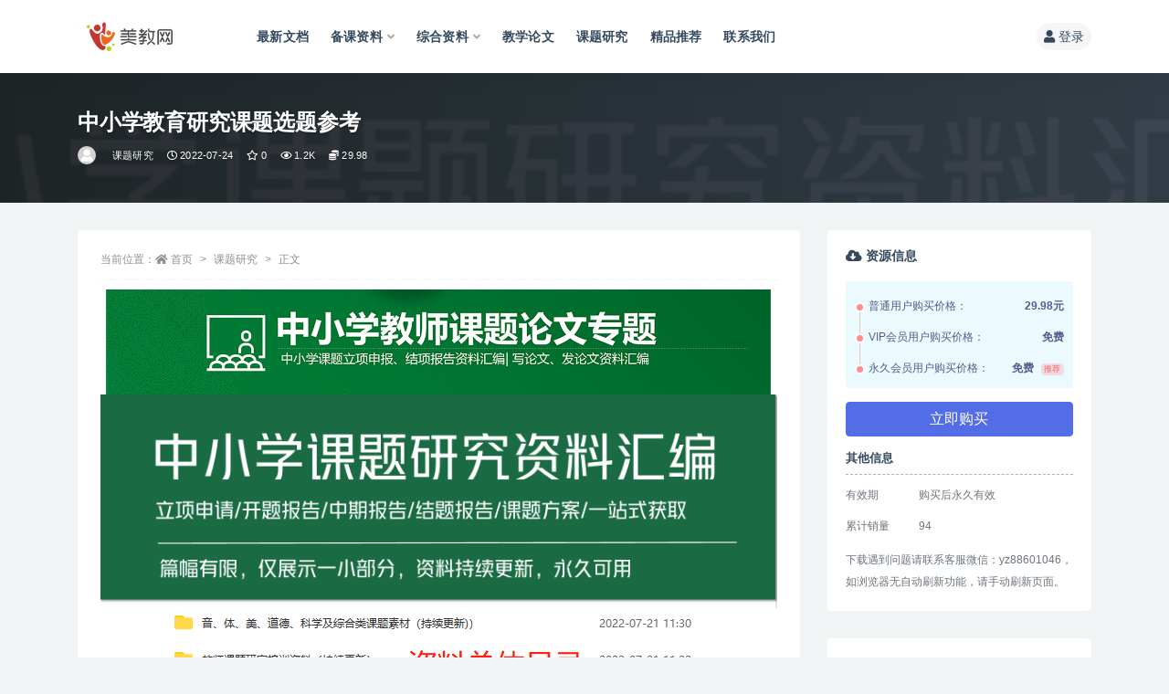

--- FILE ---
content_type: text/html; charset=UTF-8
request_url: https://www.hxzzy.cn/2700.html
body_size: 17650
content:
<!doctype html>
<html lang="zh-Hans">
<head>
	<meta http-equiv="Content-Type" content="text/html; charset=UTF-8">
	<meta name="viewport" content="width=device-width, initial-scale=1, minimum-scale=1, maximum-scale=1">
	<link rel="profile" href="https://gmpg.org/xfn/11">
	<script>
var _hmt = _hmt || [];
(function() {
  var hm = document.createElement("script");
  hm.src = "https://hm.baidu.com/hm.js?e2d030f31ca125a18ed1550536a9d5fb";
  var s = document.getElementsByTagName("script")[0]; 
  s.parentNode.insertBefore(hm, s);
})();
</script>

	<title>中小学教育研究课题选题参考-美教网-卓源信息技术中心</title>
<meta name='robots' content='max-image-preview:large' />
<link href="http://www.hxzzy.cn/wp-content/themes/ripro-v2-2/assets/img/favicon.png" rel="icon">
<meta name="keywords" content="课题研究,">
<meta name="description" content="201.技术技能迭代创新视域下高职学生创新能力培养的策略研究 202.技工院校学生社团创新素养活动机制研究 203.技工院校学生创新素养“课赛协服文”五位一体协同培育的实践研究 204.基于自然教育的幼儿创新人格培养路径研究 205.基于专">
<meta property="og:title" content="中小学教育研究课题选题参考">
<meta property="og:description" content="201.技术技能迭代创新视域下高职学生创新能力培养的策略研究 202.技工院校学生社团创新素养活动机制研究 203.技工院校学生创新素养“课赛协服文”五位一体协同培育的实践研究 204.基于自然教育的幼儿创新人格培养路径研究 205.基于专">
<meta property="og:type" content="article">
<meta property="og:url" content="https://www.hxzzy.cn/2700.html">
<meta property="og:site_name" content="美教网-卓源信息技术中心">
<meta property="og:image" content="https://hxzzy-1252315362.cos.ap-nanjing.myqcloud.com/2022/03/微信图片_20220721212849.png">
<style id='wp-img-auto-sizes-contain-inline-css'>
img:is([sizes=auto i],[sizes^="auto," i]){contain-intrinsic-size:3000px 1500px}
/*# sourceURL=wp-img-auto-sizes-contain-inline-css */
</style>
<style id='wp-block-library-inline-css'>
:root{--wp-block-synced-color:#7a00df;--wp-block-synced-color--rgb:122,0,223;--wp-bound-block-color:var(--wp-block-synced-color);--wp-editor-canvas-background:#ddd;--wp-admin-theme-color:#007cba;--wp-admin-theme-color--rgb:0,124,186;--wp-admin-theme-color-darker-10:#006ba1;--wp-admin-theme-color-darker-10--rgb:0,107,160.5;--wp-admin-theme-color-darker-20:#005a87;--wp-admin-theme-color-darker-20--rgb:0,90,135;--wp-admin-border-width-focus:2px}@media (min-resolution:192dpi){:root{--wp-admin-border-width-focus:1.5px}}.wp-element-button{cursor:pointer}:root .has-very-light-gray-background-color{background-color:#eee}:root .has-very-dark-gray-background-color{background-color:#313131}:root .has-very-light-gray-color{color:#eee}:root .has-very-dark-gray-color{color:#313131}:root .has-vivid-green-cyan-to-vivid-cyan-blue-gradient-background{background:linear-gradient(135deg,#00d084,#0693e3)}:root .has-purple-crush-gradient-background{background:linear-gradient(135deg,#34e2e4,#4721fb 50%,#ab1dfe)}:root .has-hazy-dawn-gradient-background{background:linear-gradient(135deg,#faaca8,#dad0ec)}:root .has-subdued-olive-gradient-background{background:linear-gradient(135deg,#fafae1,#67a671)}:root .has-atomic-cream-gradient-background{background:linear-gradient(135deg,#fdd79a,#004a59)}:root .has-nightshade-gradient-background{background:linear-gradient(135deg,#330968,#31cdcf)}:root .has-midnight-gradient-background{background:linear-gradient(135deg,#020381,#2874fc)}:root{--wp--preset--font-size--normal:16px;--wp--preset--font-size--huge:42px}.has-regular-font-size{font-size:1em}.has-larger-font-size{font-size:2.625em}.has-normal-font-size{font-size:var(--wp--preset--font-size--normal)}.has-huge-font-size{font-size:var(--wp--preset--font-size--huge)}.has-text-align-center{text-align:center}.has-text-align-left{text-align:left}.has-text-align-right{text-align:right}.has-fit-text{white-space:nowrap!important}#end-resizable-editor-section{display:none}.aligncenter{clear:both}.items-justified-left{justify-content:flex-start}.items-justified-center{justify-content:center}.items-justified-right{justify-content:flex-end}.items-justified-space-between{justify-content:space-between}.screen-reader-text{border:0;clip-path:inset(50%);height:1px;margin:-1px;overflow:hidden;padding:0;position:absolute;width:1px;word-wrap:normal!important}.screen-reader-text:focus{background-color:#ddd;clip-path:none;color:#444;display:block;font-size:1em;height:auto;left:5px;line-height:normal;padding:15px 23px 14px;text-decoration:none;top:5px;width:auto;z-index:100000}html :where(.has-border-color){border-style:solid}html :where([style*=border-top-color]){border-top-style:solid}html :where([style*=border-right-color]){border-right-style:solid}html :where([style*=border-bottom-color]){border-bottom-style:solid}html :where([style*=border-left-color]){border-left-style:solid}html :where([style*=border-width]){border-style:solid}html :where([style*=border-top-width]){border-top-style:solid}html :where([style*=border-right-width]){border-right-style:solid}html :where([style*=border-bottom-width]){border-bottom-style:solid}html :where([style*=border-left-width]){border-left-style:solid}html :where(img[class*=wp-image-]){height:auto;max-width:100%}:where(figure){margin:0 0 1em}html :where(.is-position-sticky){--wp-admin--admin-bar--position-offset:var(--wp-admin--admin-bar--height,0px)}@media screen and (max-width:600px){html :where(.is-position-sticky){--wp-admin--admin-bar--position-offset:0px}}

/*# sourceURL=wp-block-library-inline-css */
</style><style id='global-styles-inline-css'>
:root{--wp--preset--aspect-ratio--square: 1;--wp--preset--aspect-ratio--4-3: 4/3;--wp--preset--aspect-ratio--3-4: 3/4;--wp--preset--aspect-ratio--3-2: 3/2;--wp--preset--aspect-ratio--2-3: 2/3;--wp--preset--aspect-ratio--16-9: 16/9;--wp--preset--aspect-ratio--9-16: 9/16;--wp--preset--color--black: #000000;--wp--preset--color--cyan-bluish-gray: #abb8c3;--wp--preset--color--white: #ffffff;--wp--preset--color--pale-pink: #f78da7;--wp--preset--color--vivid-red: #cf2e2e;--wp--preset--color--luminous-vivid-orange: #ff6900;--wp--preset--color--luminous-vivid-amber: #fcb900;--wp--preset--color--light-green-cyan: #7bdcb5;--wp--preset--color--vivid-green-cyan: #00d084;--wp--preset--color--pale-cyan-blue: #8ed1fc;--wp--preset--color--vivid-cyan-blue: #0693e3;--wp--preset--color--vivid-purple: #9b51e0;--wp--preset--gradient--vivid-cyan-blue-to-vivid-purple: linear-gradient(135deg,rgb(6,147,227) 0%,rgb(155,81,224) 100%);--wp--preset--gradient--light-green-cyan-to-vivid-green-cyan: linear-gradient(135deg,rgb(122,220,180) 0%,rgb(0,208,130) 100%);--wp--preset--gradient--luminous-vivid-amber-to-luminous-vivid-orange: linear-gradient(135deg,rgb(252,185,0) 0%,rgb(255,105,0) 100%);--wp--preset--gradient--luminous-vivid-orange-to-vivid-red: linear-gradient(135deg,rgb(255,105,0) 0%,rgb(207,46,46) 100%);--wp--preset--gradient--very-light-gray-to-cyan-bluish-gray: linear-gradient(135deg,rgb(238,238,238) 0%,rgb(169,184,195) 100%);--wp--preset--gradient--cool-to-warm-spectrum: linear-gradient(135deg,rgb(74,234,220) 0%,rgb(151,120,209) 20%,rgb(207,42,186) 40%,rgb(238,44,130) 60%,rgb(251,105,98) 80%,rgb(254,248,76) 100%);--wp--preset--gradient--blush-light-purple: linear-gradient(135deg,rgb(255,206,236) 0%,rgb(152,150,240) 100%);--wp--preset--gradient--blush-bordeaux: linear-gradient(135deg,rgb(254,205,165) 0%,rgb(254,45,45) 50%,rgb(107,0,62) 100%);--wp--preset--gradient--luminous-dusk: linear-gradient(135deg,rgb(255,203,112) 0%,rgb(199,81,192) 50%,rgb(65,88,208) 100%);--wp--preset--gradient--pale-ocean: linear-gradient(135deg,rgb(255,245,203) 0%,rgb(182,227,212) 50%,rgb(51,167,181) 100%);--wp--preset--gradient--electric-grass: linear-gradient(135deg,rgb(202,248,128) 0%,rgb(113,206,126) 100%);--wp--preset--gradient--midnight: linear-gradient(135deg,rgb(2,3,129) 0%,rgb(40,116,252) 100%);--wp--preset--font-size--small: 13px;--wp--preset--font-size--medium: 20px;--wp--preset--font-size--large: 36px;--wp--preset--font-size--x-large: 42px;--wp--preset--spacing--20: 0.44rem;--wp--preset--spacing--30: 0.67rem;--wp--preset--spacing--40: 1rem;--wp--preset--spacing--50: 1.5rem;--wp--preset--spacing--60: 2.25rem;--wp--preset--spacing--70: 3.38rem;--wp--preset--spacing--80: 5.06rem;--wp--preset--shadow--natural: 6px 6px 9px rgba(0, 0, 0, 0.2);--wp--preset--shadow--deep: 12px 12px 50px rgba(0, 0, 0, 0.4);--wp--preset--shadow--sharp: 6px 6px 0px rgba(0, 0, 0, 0.2);--wp--preset--shadow--outlined: 6px 6px 0px -3px rgb(255, 255, 255), 6px 6px rgb(0, 0, 0);--wp--preset--shadow--crisp: 6px 6px 0px rgb(0, 0, 0);}:where(.is-layout-flex){gap: 0.5em;}:where(.is-layout-grid){gap: 0.5em;}body .is-layout-flex{display: flex;}.is-layout-flex{flex-wrap: wrap;align-items: center;}.is-layout-flex > :is(*, div){margin: 0;}body .is-layout-grid{display: grid;}.is-layout-grid > :is(*, div){margin: 0;}:where(.wp-block-columns.is-layout-flex){gap: 2em;}:where(.wp-block-columns.is-layout-grid){gap: 2em;}:where(.wp-block-post-template.is-layout-flex){gap: 1.25em;}:where(.wp-block-post-template.is-layout-grid){gap: 1.25em;}.has-black-color{color: var(--wp--preset--color--black) !important;}.has-cyan-bluish-gray-color{color: var(--wp--preset--color--cyan-bluish-gray) !important;}.has-white-color{color: var(--wp--preset--color--white) !important;}.has-pale-pink-color{color: var(--wp--preset--color--pale-pink) !important;}.has-vivid-red-color{color: var(--wp--preset--color--vivid-red) !important;}.has-luminous-vivid-orange-color{color: var(--wp--preset--color--luminous-vivid-orange) !important;}.has-luminous-vivid-amber-color{color: var(--wp--preset--color--luminous-vivid-amber) !important;}.has-light-green-cyan-color{color: var(--wp--preset--color--light-green-cyan) !important;}.has-vivid-green-cyan-color{color: var(--wp--preset--color--vivid-green-cyan) !important;}.has-pale-cyan-blue-color{color: var(--wp--preset--color--pale-cyan-blue) !important;}.has-vivid-cyan-blue-color{color: var(--wp--preset--color--vivid-cyan-blue) !important;}.has-vivid-purple-color{color: var(--wp--preset--color--vivid-purple) !important;}.has-black-background-color{background-color: var(--wp--preset--color--black) !important;}.has-cyan-bluish-gray-background-color{background-color: var(--wp--preset--color--cyan-bluish-gray) !important;}.has-white-background-color{background-color: var(--wp--preset--color--white) !important;}.has-pale-pink-background-color{background-color: var(--wp--preset--color--pale-pink) !important;}.has-vivid-red-background-color{background-color: var(--wp--preset--color--vivid-red) !important;}.has-luminous-vivid-orange-background-color{background-color: var(--wp--preset--color--luminous-vivid-orange) !important;}.has-luminous-vivid-amber-background-color{background-color: var(--wp--preset--color--luminous-vivid-amber) !important;}.has-light-green-cyan-background-color{background-color: var(--wp--preset--color--light-green-cyan) !important;}.has-vivid-green-cyan-background-color{background-color: var(--wp--preset--color--vivid-green-cyan) !important;}.has-pale-cyan-blue-background-color{background-color: var(--wp--preset--color--pale-cyan-blue) !important;}.has-vivid-cyan-blue-background-color{background-color: var(--wp--preset--color--vivid-cyan-blue) !important;}.has-vivid-purple-background-color{background-color: var(--wp--preset--color--vivid-purple) !important;}.has-black-border-color{border-color: var(--wp--preset--color--black) !important;}.has-cyan-bluish-gray-border-color{border-color: var(--wp--preset--color--cyan-bluish-gray) !important;}.has-white-border-color{border-color: var(--wp--preset--color--white) !important;}.has-pale-pink-border-color{border-color: var(--wp--preset--color--pale-pink) !important;}.has-vivid-red-border-color{border-color: var(--wp--preset--color--vivid-red) !important;}.has-luminous-vivid-orange-border-color{border-color: var(--wp--preset--color--luminous-vivid-orange) !important;}.has-luminous-vivid-amber-border-color{border-color: var(--wp--preset--color--luminous-vivid-amber) !important;}.has-light-green-cyan-border-color{border-color: var(--wp--preset--color--light-green-cyan) !important;}.has-vivid-green-cyan-border-color{border-color: var(--wp--preset--color--vivid-green-cyan) !important;}.has-pale-cyan-blue-border-color{border-color: var(--wp--preset--color--pale-cyan-blue) !important;}.has-vivid-cyan-blue-border-color{border-color: var(--wp--preset--color--vivid-cyan-blue) !important;}.has-vivid-purple-border-color{border-color: var(--wp--preset--color--vivid-purple) !important;}.has-vivid-cyan-blue-to-vivid-purple-gradient-background{background: var(--wp--preset--gradient--vivid-cyan-blue-to-vivid-purple) !important;}.has-light-green-cyan-to-vivid-green-cyan-gradient-background{background: var(--wp--preset--gradient--light-green-cyan-to-vivid-green-cyan) !important;}.has-luminous-vivid-amber-to-luminous-vivid-orange-gradient-background{background: var(--wp--preset--gradient--luminous-vivid-amber-to-luminous-vivid-orange) !important;}.has-luminous-vivid-orange-to-vivid-red-gradient-background{background: var(--wp--preset--gradient--luminous-vivid-orange-to-vivid-red) !important;}.has-very-light-gray-to-cyan-bluish-gray-gradient-background{background: var(--wp--preset--gradient--very-light-gray-to-cyan-bluish-gray) !important;}.has-cool-to-warm-spectrum-gradient-background{background: var(--wp--preset--gradient--cool-to-warm-spectrum) !important;}.has-blush-light-purple-gradient-background{background: var(--wp--preset--gradient--blush-light-purple) !important;}.has-blush-bordeaux-gradient-background{background: var(--wp--preset--gradient--blush-bordeaux) !important;}.has-luminous-dusk-gradient-background{background: var(--wp--preset--gradient--luminous-dusk) !important;}.has-pale-ocean-gradient-background{background: var(--wp--preset--gradient--pale-ocean) !important;}.has-electric-grass-gradient-background{background: var(--wp--preset--gradient--electric-grass) !important;}.has-midnight-gradient-background{background: var(--wp--preset--gradient--midnight) !important;}.has-small-font-size{font-size: var(--wp--preset--font-size--small) !important;}.has-medium-font-size{font-size: var(--wp--preset--font-size--medium) !important;}.has-large-font-size{font-size: var(--wp--preset--font-size--large) !important;}.has-x-large-font-size{font-size: var(--wp--preset--font-size--x-large) !important;}
/*# sourceURL=global-styles-inline-css */
</style>

<style id='classic-theme-styles-inline-css'>
/*! This file is auto-generated */
.wp-block-button__link{color:#fff;background-color:#32373c;border-radius:9999px;box-shadow:none;text-decoration:none;padding:calc(.667em + 2px) calc(1.333em + 2px);font-size:1.125em}.wp-block-file__button{background:#32373c;color:#fff;text-decoration:none}
/*# sourceURL=/wp-includes/css/classic-themes.min.css */
</style>
<link rel='stylesheet' id='_ning_font_awesome_css-css' href='https://www.hxzzy.cn/wp-content/plugins/angwp/assets/fonts/font-awesome/css/font-awesome.min.css?ver=1.6.3' media='all' />
<link rel='stylesheet' id='_ning_css-css' href='https://www.hxzzy.cn/wp-content/plugins/angwp/assets/dist/angwp.bundle.js.css?ver=1.6.3' media='all' />
<link rel='stylesheet' id='spr_col_animate_css-css' href='https://www.hxzzy.cn/wp-content/plugins/angwp/include/extensions/spr_columns/assets/css/animate.min.css?ver=1.6.3' media='all' />
<link rel='stylesheet' id='spr_col_css-css' href='https://www.hxzzy.cn/wp-content/plugins/angwp/include/extensions/spr_columns/assets/css/spr_columns.css?ver=1.6.3' media='all' />
<link rel='stylesheet' id='bootstrap-css' href='https://www.hxzzy.cn/wp-content/themes/ripro-v2-2/assets/bootstrap/css/bootstrap.min.css?ver=4.6.0' media='all' />
<link rel='stylesheet' id='csf-fa5-css' href='https://cdn.jsdelivr.net/npm/@fortawesome/fontawesome-free@5.15.1/css/all.min.css?ver=5.14.0' media='all' />
<link rel='stylesheet' id='csf-fa5-v4-shims-css' href='https://cdn.jsdelivr.net/npm/@fortawesome/fontawesome-free@5.15.1/css/v4-shims.min.css?ver=5.14.0' media='all' />
<link rel='stylesheet' id='plugins-css' href='https://www.hxzzy.cn/wp-content/themes/ripro-v2-2/assets/css/plugins.css?ver=1.0.0' media='all' />
<link rel='stylesheet' id='app-css' href='https://www.hxzzy.cn/wp-content/themes/ripro-v2-2/assets/css/app.css?ver=3.2.0' media='all' />
<link rel='stylesheet' id='dark-css' href='https://www.hxzzy.cn/wp-content/themes/ripro-v2-2/assets/css/dark.css?ver=3.2.0' media='all' />
<link rel='stylesheet' id='lightGallery-css' href='https://www.hxzzy.cn/wp-content/themes/ripro-v2-2/assets/lightGallery/css/lightgallery.min.css?ver=1.10.0' media='all' />
<style id='akismet-widget-style-inline-css'>

			.a-stats {
				--akismet-color-mid-green: #357b49;
				--akismet-color-white: #fff;
				--akismet-color-light-grey: #f6f7f7;

				max-width: 350px;
				width: auto;
			}

			.a-stats * {
				all: unset;
				box-sizing: border-box;
			}

			.a-stats strong {
				font-weight: 600;
			}

			.a-stats a.a-stats__link,
			.a-stats a.a-stats__link:visited,
			.a-stats a.a-stats__link:active {
				background: var(--akismet-color-mid-green);
				border: none;
				box-shadow: none;
				border-radius: 8px;
				color: var(--akismet-color-white);
				cursor: pointer;
				display: block;
				font-family: -apple-system, BlinkMacSystemFont, 'Segoe UI', 'Roboto', 'Oxygen-Sans', 'Ubuntu', 'Cantarell', 'Helvetica Neue', sans-serif;
				font-weight: 500;
				padding: 12px;
				text-align: center;
				text-decoration: none;
				transition: all 0.2s ease;
			}

			/* Extra specificity to deal with TwentyTwentyOne focus style */
			.widget .a-stats a.a-stats__link:focus {
				background: var(--akismet-color-mid-green);
				color: var(--akismet-color-white);
				text-decoration: none;
			}

			.a-stats a.a-stats__link:hover {
				filter: brightness(110%);
				box-shadow: 0 4px 12px rgba(0, 0, 0, 0.06), 0 0 2px rgba(0, 0, 0, 0.16);
			}

			.a-stats .count {
				color: var(--akismet-color-white);
				display: block;
				font-size: 1.5em;
				line-height: 1.4;
				padding: 0 13px;
				white-space: nowrap;
			}
		
/*# sourceURL=akismet-widget-style-inline-css */
</style>
<link rel='stylesheet' id='erphpdown-css' href='https://www.hxzzy.cn/wp-content/plugins/erphpdown/static/erphpdown.css?ver=13.31' media='screen' />
<script src="https://www.hxzzy.cn/wp-content/themes/ripro-v2-2/assets/js/jquery.min.js?ver=3.5.1" id="jquery-js"></script>
<script src="https://www.hxzzy.cn/wp-content/plugins/angwp/assets/dev/js/advertising.js?ver=6.9" id="adning_dummy_advertising-js"></script>
	<style id="erphpdown-custom"></style>
	<script>window._ERPHPDOWN = {"uri":"https://www.hxzzy.cn/wp-content/plugins/erphpdown", "payment": "1", "wppay": "link", "author": "mobantu"}</script>

<!-- Ads on this site are served by Adning v1.6.3 - adning.com -->
<style></style><!-- / Adning. -->

</head>
<body class="wp-singular post-template-default single single-post postid-2700 single-format-standard wp-theme-ripro-v2-2 navbar-sticky no-search with-hero hero-wide hero-shop pagination-numeric no-off-canvas sidebar-right">
<div id="app" class="site">
	
<header class="site-header">
    <div class="container">
	    <div class="navbar">
			  <div class="logo-wrapper">
          <a href="https://www.hxzzy.cn/">
        <img class="logo regular" src="https://hxzzy-1252315362.cos.ap-nanjing.myqcloud.com/2022/04/logo-1.png" alt="美教网-卓源信息技术中心">
      </a>
    
  </div> 			
			<div class="sep"></div>
			
			<nav class="main-menu d-none d-lg-block">
			<ul id="menu-%e6%88%91%e7%9a%84%e5%af%bc%e8%88%aa" class="nav-list u-plain-list"><li class="menu-item menu-item-type-taxonomy menu-item-object-category"><a href="https://www.hxzzy.cn/zx">最新文档</a></li>
<li class="menu-item menu-item-type-taxonomy menu-item-object-category menu-item-has-children"><a href="https://www.hxzzy.cn/wenan">备课资料</a>
<ul class="sub-menu">
	<li class="menu-item menu-item-type-taxonomy menu-item-object-category"><a href="https://www.hxzzy.cn/wenan/xxsx">小学数学</a></li>
	<li class="menu-item menu-item-type-taxonomy menu-item-object-category"><a href="https://www.hxzzy.cn/xxyw">小学语文</a></li>
	<li class="menu-item menu-item-type-taxonomy menu-item-object-category"><a href="https://www.hxzzy.cn/wenan/xxyy">小学英语</a></li>
	<li class="menu-item menu-item-type-taxonomy menu-item-object-category"><a href="https://www.hxzzy.cn/wenan/zhxk">综合学科</a></li>
</ul>
</li>
<li class="menu-item menu-item-type-taxonomy menu-item-object-category menu-item-has-children"><a href="https://www.hxzzy.cn/xy">综合资料</a>
<ul class="sub-menu">
	<li class="menu-item menu-item-type-taxonomy menu-item-object-category"><a href="https://www.hxzzy.cn/xy/%e7%8f%ad%e7%ba%a7%e7%ae%a1%e7%90%86">班级管理</a></li>
	<li class="menu-item menu-item-type-taxonomy menu-item-object-category"><a href="https://www.hxzzy.cn/xy/%e8%af%ad%e6%96%87%e6%95%99%e5%ad%a6">语文教学</a></li>
	<li class="menu-item menu-item-type-taxonomy menu-item-object-category"><a href="https://www.hxzzy.cn/xy/%e6%95%b0%e5%ad%a6%e6%95%99%e5%ad%a6">数学教学</a></li>
	<li class="menu-item menu-item-type-taxonomy menu-item-object-category"><a href="https://www.hxzzy.cn/xy/%e8%8b%b1%e8%af%ad%e6%95%99%e5%ad%a6">英语教学</a></li>
	<li class="menu-item menu-item-type-taxonomy menu-item-object-category"><a href="https://www.hxzzy.cn/xy/%e7%be%8e%e6%9c%af%e6%95%99%e5%ad%a6">美术教学</a></li>
	<li class="menu-item menu-item-type-taxonomy menu-item-object-category"><a href="https://www.hxzzy.cn/xy/%e9%81%93%e5%be%b7%e4%b8%8e%e6%b3%95%e6%b2%bb">道德与法治</a></li>
</ul>
</li>
<li class="menu-item menu-item-type-taxonomy menu-item-object-category"><a href="https://www.hxzzy.cn/jiao">教学论文</a></li>
<li class="menu-item menu-item-type-taxonomy menu-item-object-category current-post-ancestor current-menu-parent current-post-parent"><a href="https://www.hxzzy.cn/lwxz">课题研究</a></li>
<li class="menu-item menu-item-type-taxonomy menu-item-object-category"><a href="https://www.hxzzy.cn/tj">精品推荐</a></li>
<li class="menu-item menu-item-type-post_type menu-item-object-page"><a href="https://www.hxzzy.cn/%e8%81%94%e7%b3%bb%e6%88%91%e4%bb%ac">联系我们</a></li>
</ul>			</nav>
			
			<div class="actions">
				
				
				
				                
				<!-- user navbar dropdown  -->
		        				<a class="login-btn navbar-button ml-2" rel="nofollow noopener noreferrer" href="#"><i class="fa fa-user mr-1"></i>登录</a>
								<!-- user navbar dropdown -->

                
		        <div class="burger"></div>

		        
		    </div>
		    
	    </div>
    </div>
</header>

<div class="header-gap"></div>


<div class="hero lazyload visible" data-bg="https://hxzzy-1252315362.cos.ap-nanjing.myqcloud.com/2022/03/微信图片_20220721212849.png">
<div class="container"><header class="entry-header">
<h1 class="entry-title">中小学教育研究课题选题参考</h1>          <div class="entry-meta">
            
                          <span class="meta-author">
                <a href="https://www.hxzzy.cn/author/chenzi" title="chenzi"><img alt='' data-src='//www.hxzzy.cn/wp-content/themes/ripro-v2-2/assets/img/avatar.png' class='lazyload avatar avatar-96 photo' height='96' width='96' />                </a>
              </span>
                          <span class="meta-category">
                <a href="https://www.hxzzy.cn/lwxz" rel="category">课题研究</a>
              </span>
                          <span class="meta-date">
                  <time datetime="2022-07-24T09:29:47+08:00">
                    <i class="fa fa-clock-o"></i>
                    2022-07-24                  </time>
              </span>
                            <span class="meta-favnum"><i class="far fa-star"></i> 0</span>
                            <span class="meta-views"><i class="fa fa-eye"></i> 1.2K</span>
            <span class="meta-shhop-icon"><i class="fas fa-coins"></i> 29.98</span>                <span class="meta-edit"></span>
            

          </div>
        </header>
</div></div>	<main id="main" role="main" class="site-content">
<div class="container">
	<div class="row">
		<div class="content-column col-lg-9">
			<div class="content-area">
				<article id="post-2700" class="article-content post-2700 post type-post status-publish format-standard has-post-thumbnail hentry category-lwxz">

  <div class="container">
        <div class="article-crumb"><ol class="breadcrumb">当前位置：<li class="home"><i class="fa fa-home"></i> <a href="https://www.hxzzy.cn">首页</a></li><li><a href="https://www.hxzzy.cn/lwxz">课题研究</a></li><li class="active">正文</li></ol></div>
    
    
    <div class="pt-0 d-none d-block d-xl-none d-lg-none"><aside id="header-widget-shop-down" class="widget-area"><p></p></aside></div>  
    <div class="entry-wrapper">
            <div class="entry-content u-text-format u-clearfix">
        <div class="angwp_5008 _ning_cont _ning_hidden _ning_outer _align_center responsive" data-size="custom" data-bid="5008" data-aid="0" style="max-width:728px; width:100%;height:inherit;"><div class="_ning_label _left" style=""></div><div class="_ning_inner" style=""><div class="_ning_elmt"><img decoding="async" src="https://hxzzy-1252315362.cos.ap-nanjing.myqcloud.com/2024/04/jjj.gif" /></div></div></div><div class="clear"></div><p><img fetchpriority="high" decoding="async" class="aligncenter size-full wp-image-2640" src="https://hxzzy-1252315362.cos.ap-nanjing.myqcloud.com/2022/03/微信图片_20220721212849.png" alt="" width="782" height="247" srcset="https://hxzzy-1252315362.cos.ap-nanjing.myqcloud.com/2022/03/微信图片_20220721212849.png 782w, https://hxzzy-1252315362.cos.ap-nanjing.myqcloud.com/2022/03/微信图片_20220721212849-768x243.png 768w" sizes="(max-width: 782px) 100vw, 782px" /><img decoding="async" class="aligncenter size-full wp-image-2642" src="https://hxzzy-1252315362.cos.ap-nanjing.myqcloud.com/2022/03/20220721213048.png" alt="" width="588" height="323" /><img decoding="async" class="aligncenter wp-image-2644 size-full" src="https://hxzzy-1252315362.cos.ap-nanjing.myqcloud.com/2022/03/0220721213235-e1658410632195.png" alt="" width="584" height="841" /><img loading="lazy" decoding="async" class="aligncenter size-full wp-image-2646" src="https://hxzzy-1252315362.cos.ap-nanjing.myqcloud.com/2022/03/20220721213410.png" alt="" width="585" height="845" /><img loading="lazy" decoding="async" class="aligncenter size-full wp-image-2648" src="https://hxzzy-1252315362.cos.ap-nanjing.myqcloud.com/2022/03/20220721213602.png" alt="" width="578" height="854" /><img loading="lazy" decoding="async" class="aligncenter size-full wp-image-2649" src="https://hxzzy-1252315362.cos.ap-nanjing.myqcloud.com/2022/03/0220721213843.png" alt="" width="584" height="805" /><img loading="lazy" decoding="async" class="aligncenter size-full wp-image-2650" src="https://hxzzy-1252315362.cos.ap-nanjing.myqcloud.com/2022/03/20220721214005.png" alt="" width="585" height="762" />201.技术技能迭代创新视域下高职学生创新能力培养的策略研究</p>
<p>202.技工院校学生社团创新素养活动机制研究</p>
<p>203.技工院校学生创新素养“课赛协服文”五位一体协同培育的实践研究</p>
<p>204.基于自然教育的幼儿创新人格培养路径研究</p>
<p>205.基于专创融合的高职汽车专业群创新创业人才教育体系研究和实践</p>
<p>206.基于主题式社团活动培育视障生创新素养的实践研究</p>
<p>207.基于中式面点实践课程体系的创新实践能力培养途径研究</p>
<p>208.基于智慧课堂的学生自主学习与创新能力培育实践研究</p>
<p>209.基于职校生创新创业能力培育的情境化教学模式构建研究</p>
<p>210.基于幼小衔接的农村学生科学创新素养培育机制研究</p>
<p>211.基于幼儿园自主游戏培养幼儿创新素养的行动研究</p>
<p>212.基于幼儿创新素养培育的实践活动研究</p>
<p>213.基于医学生创新素养提升的地方高校“三全五导”教学组织模式创建与实践研究</p>
<p>214.基于医学生创新素养培养的“三融•五跃”医学遗传学课程建设实践研究</p>
<p>215.基于学习者画像的高职院校学生创新素养个性化培养模式研究</p>
<p>216.基于学习任务群的高中语文情境教学中创新思维训练实践研究</p>
<p>217.基于学习进阶理论的高中课堂情境式教学中创新思维训练研究</p>
<p>218.基于学习共同体的高校创新创业教育与专业课程深度融合研究</p>
<p>219.基于学生创新素养提升的中小学语文  “三位一体”教学策略研究 </p>
<p>220.基于学生创新素养培育的中小学县域创客教育模式构建与实施的研究</p>
<p>221.基于学生创新素养培育的中小学人工智能素养测评体系构建及实践研究</p>
<p>222.基于学生创新素养培育的学科教学与劳动教育课程融合研究</p>
<p>223.基于学生创新素养培育的小学数学实践活动研究</p>
<p>224.基于学生创新素养培育的劳育课程研究</p>
<p>225.基于学生创新素养培育的高中物理实验教学的改进研究</p>
<p>226.基于学生创新素养培育的初中语文实践活动开展研究</p>
<p>227.基于学生创新素养培养的开放教学机制探索研究</p>
<p>228.基于学生创新素养的项目化混合式教学模式的实施策略研究</p>
<p>229.基于学生成长需求的思政课程培养大学生创新实践能力路径研究</p>
<p>230.基于学科创新素养培育的作业设计与实施研究</p>
<p>231.基于虚拟仿真实训系统“四师协同、三境进阶”学生创新素养培育模式实践研究</p>
<p>232.基于协同创新中心的高职院校跨界耦合创新教育模式研究与实践</p>
<p>233.基于小学生音乐创新素养培育的实践活动研究</p>
<p>234.基于小学生科学素养培育的项目化学习实施路径研究</p>
<p>235.基于小学生创新素养培育的学科实践活动研究</p>
<p>236.基于小学生创新素养培育的项目式综合实践活动设计与组织实施研究</p>
<p>237.基于小学生创新素养培育的创客化“服务学习”课程构建与实施研究</p>
<p>238.基于项目引领的职业教育学生创新素养分段分级培养体系研究</p>
<p>239.基于项目教学的高职学生创新能力培养模式探索与实践</p>
<p>240.基于项目化学习的小学生创新意识培育路径研究</p>
<p>241.基于项目化学习的创客教育在机械学科教学中的实践研究</p>
<p>242.基于乡土文化的学生艺术创新素养培育路径研究</p>
<p>243.基于统整项目课程的小学生创新素养培育研究</p>
<p>244.基于体育课新课程标准的体态教育课程体系研究</p>
<p>245.基于提升学生创新素养的项目化学习实践研究</p>
<p>246.基于胜任素质模型的大学生创新创业指导教师培养机制研究</p>
<p>247.基于深度学习的小学数学创新素养培养策略研究</p>
<p>248.——基于山东省144所高校调研数据分析&#8221;</p>
<p>249.基于三级矩阵课程开发模式的师范生创新素养培育研究</p>
<p>250.基于融入“课岗证赛研”课程标准的高职学生创新素养培养策略研究与实践</p>
<p>251.基于人工神经网络技术的高职学生创新素养预测模型构建与应用研究</p>
<p>252.基于情境教学模式的高职生创新素养培育路径研究</p>
<p>253.基于情景式教学的初中生创新思维训练研究</p>
<p>254.基于齐鲁文化传承的大学生创新创业教育与专业教育深度融合研究</p>
<p>255.基于培养创新素养的多学科融合单片机教具研发研究</p>
<p>256.基于农村初中学生创新素养培育的挑战性学习活动设计策略研究</p>
<p>257.基于课堂观察的初中生创新素养培育方式的评价体系建构</p>
<p>258.基于科技社团的应用型创新人才培育途径研究</p>
<p>259.基于科技创新素养培育的九年一贯制校本创客课程构建与实施研究</p>
<p>260.基于技艺技能传承创新平台的纸文化非遗创新人才培育研究</p>
<p>261.基于技术技能竞赛的高职学生创造力培养策略研究</p>
<p>262.基于高职生创新素养培育的探究式教学活动研究</p>
<p>263.基于岗课赛证融通的机电一体化专业技能型人才培育模式研究</p>
<p>264.基于儿童创新发展的诗性教学模式研究</p>
<p>265.基于大学生创新素养培育的高校思想政治理论课实践教学研究</p>
<p>266.基于大学生创新素养培育的LICI实践金课建设理论与实证研究</p>
<p>267.基于大学生创新素养发展的新医科通识课开发与实践研究</p>
<p>268.基于大学生创新创业素养培育的多元主体行动逻辑与协作机制研究</p>
<p>269.基于大数据的高职学生创新素养测评体系构建及应用实践研究</p>
<p>270.基于促进学生创新素养发展的新型学校治理研究</p>
<p>271.基于创业者特征的高职学生创新素养培育研究</p>
<p>272.基于创新素养培育的中小学劳动教育课程资源开发和应用研究</p>
<p>273.基于创新素养培育的小学创客教育校本课程开发与应用研究</p>
<p>274.基于创新素养培育的农村中学实验教学评价实施的研究</p>
<p>275.基于创新素养培育的高中信息技术校本课程开发与应用研究</p>
<p>276.基于创新素养培育的高中信息技术课程体系建设与实践研究</p>
<p>277.基于创新素养培育的高职院校创客教育体系构建与实践</p>
<p>278.基于创新素养培育的高校生理学课程改革成效评价研究</p>
<p>279.基于创新素养培育的初中项目化作业实践研究</p>
<p>280.基于创新素养培育的初中生物学情境教学实践研究</p>
<p>281.基于创新素养培育的初中生物创新教具系列化开发研究</p>
<p>282.基于创新素养培育的初中“生命课程”项目化学习案例开发研究</p>
<p>283.基于创新素养培育导向的五年制学前教育专业教学改革研究</p>
<p>284.基于创新素养培养的自制学具在初中实验教学中的开发与应用研究</p>
<p>285.基于创新素养培养的校园科技活动项目开发与实践</p>
<p>286.基于创新素养培养的小学语文大单元作业设计研究</p>
<p>287.基于创新素养培养的小学科学教学组织形式研究</p>
<p>288.基于创新素养培养的高中英语“一体两翼”校本课程开发与实践研究</p>
<p>289.基于创新素养发展导向的教学文化转换研究</p>
<p>290.基于创新素养的应用型本科高校创新创业课程PBL实践教学研究</p>
<p>291.基于创新素养的高中物理实验课程体系构建与实施的研究</p>
<p>292.基于创新思维培育的学前师范生情境教学模式构建研究</p>
<p>293.基于创新思维能力培养的初中英语实践性作业设计研究</p>
<p>294.基于创新扩散理论的大学生创新素养测评指标体系构建及培育模式研究</p>
<p>295.基于初中教师创新素养提升的“平台+创客”集备策略研究</p>
<p>296.基于产教深度融合的高职院校技能型创新人才“二元三阶五平台”培养模式研究</p>
<p>297.基于产教深度融合的地方应用型本科高校大学生创新素养培育研究</p>
<p>298.基于产教融合的高职院校技能型创新人才培养模式研究</p>
<p>299.基于本科生创新实践能力现状的学生创新思维进阶路径反向研究</p>
<p>300.基于TRIZ理论的高职学生跨专业创新素养培养研究与实践</p>
<div class="post-note alert alert-warning mt-2" role="alert"><small><strong>声明：</strong>本站部分文章来自互联网公开内容，如若本站内容侵犯了原著者的合法权益，可联系我们（微信：yz88601046）进行处理。</small></div>
      </div>
          </div>
    

  </div>
</article>

<div class="entry-navigation">
	<div class="row">
            	<div class="col-lg-6 col-12">
            <a class="entry-page-prev" href="https://www.hxzzy.cn/2698.html" title="教育科学规划课题题目参考">
                <div class="entry-page-icon"><i class="fas fa-arrow-left"></i></div>
                <div class="entry-page-info">
                    <span class="d-block rnav">上一篇</span>
                    <span class="d-block title">教育科学规划课题题目参考</span>
                </div>
            </a> 
        </div>
                    	<div class="col-lg-6 col-12">
            <a class="entry-page-next" href="https://www.hxzzy.cn/2702.html" title="中小学教师小课题研究选题">
                <div class="entry-page-info">
                    <span class="d-block rnav">下一篇</span>
                    <span class="d-block title">中小学教师小课题研究选题</span>
                </div>
                <div class="entry-page-icon"><i class="fas fa-arrow-right"></i></div>
            </a>
        </div>
            </div>
</div>    <div class="related-posts">
        <h3 class="u-border-title">相关文章</h3>
        <div class="row">
                      <div class="col-lg-6 col-12">
              <article id="post-5584" class="post post-list post-5584 type-post status-publish format-standard hentry category-lwxz">
                  <div class="entry-media"><div class="placeholder" style="padding-bottom: 66.666666666667%"><a target="_blank" href="https://www.hxzzy.cn/5584.html" title="硕果满枝 砥砺前行——记东荟花园小学区级“十四五”规划课题结题验收活动" rel="nofollow noopener noreferrer"><img class="lazyload" data-src="https://hxzzy-1252315362.cos.ap-nanjing.myqcloud.com/2022/11/20221101164046-300x200.png?imageView2/1/w/300/h/200/q/85" src="http://www.hxzzy.cn/wp-content/themes/ripro-v2-2/assets/img/thumb-ing.gif" alt="硕果满枝 砥砺前行——记东荟花园小学区级“十四五”规划课题结题验收活动" /></a></div></div>                  <div class="entry-wrapper">
                    <header class="entry-header"><h2 class="entry-title"><a target="_blank" href="https://www.hxzzy.cn/5584.html" title="硕果满枝 砥砺前行——记东荟花园小学区级“十四五”规划课题结题验收活动" rel="bookmark">硕果满枝 砥砺前行——记东荟花园小学区级“十四五”规划课题结题验收活动</a></h2></header>
                                        <div class="entry-footer">          <div class="entry-meta">
            
                          <span class="meta-category">
                <a href="https://www.hxzzy.cn/lwxz" rel="category">课题研究</a>
              </span>
                          <span class="meta-date">
                  <time datetime="2024-11-26T17:45:34+08:00">
                    <i class="fa fa-clock-o"></i>
                    2024-11-26                  </time>
              </span>
                            <span class="meta-views"><i class="fa fa-eye"></i> 99</span>
            

          </div>
        </div>
                                    </div>
            </article>
          </div>
                      <div class="col-lg-6 col-12">
              <article id="post-5582" class="post post-list post-5582 type-post status-publish format-standard hentry category-lwxz">
                  <div class="entry-media"><div class="placeholder" style="padding-bottom: 66.666666666667%"><a target="_blank" href="https://www.hxzzy.cn/5582.html" title="课题《基于核心素养的小学数学项目化学习实践研究》专题研讨" rel="nofollow noopener noreferrer"><img class="lazyload" data-src="https://hxzzy-1252315362.cos.ap-nanjing.myqcloud.com/2022/11/20221101164154-300x200.png?imageView2/1/w/300/h/200/q/85" src="http://www.hxzzy.cn/wp-content/themes/ripro-v2-2/assets/img/thumb-ing.gif" alt="课题《基于核心素养的小学数学项目化学习实践研究》专题研讨" /></a></div></div>                  <div class="entry-wrapper">
                    <header class="entry-header"><h2 class="entry-title"><a target="_blank" href="https://www.hxzzy.cn/5582.html" title="课题《基于核心素养的小学数学项目化学习实践研究》专题研讨" rel="bookmark">课题《基于核心素养的小学数学项目化学习实践研究》专题研讨</a></h2></header>
                                        <div class="entry-footer">          <div class="entry-meta">
            
                          <span class="meta-category">
                <a href="https://www.hxzzy.cn/lwxz" rel="category">课题研究</a>
              </span>
                          <span class="meta-date">
                  <time datetime="2024-11-26T17:44:07+08:00">
                    <i class="fa fa-clock-o"></i>
                    2024-11-26                  </time>
              </span>
                            <span class="meta-views"><i class="fa fa-eye"></i> 115</span>
            

          </div>
        </div>
                                    </div>
            </article>
          </div>
                      <div class="col-lg-6 col-12">
              <article id="post-5580" class="post post-list post-5580 type-post status-publish format-standard hentry category-lwxz">
                  <div class="entry-media"><div class="placeholder" style="padding-bottom: 66.666666666667%"><a target="_blank" href="https://www.hxzzy.cn/5580.html" title="“双减”背景下小学数学“生·动”高效课堂的实践探究课题开题" rel="nofollow noopener noreferrer"><img class="lazyload" data-src="https://hxzzy-1252315362.cos.ap-nanjing.myqcloud.com/2022/02/010-300x200.jpg?imageView2/1/w/300/h/200/q/85" src="http://www.hxzzy.cn/wp-content/themes/ripro-v2-2/assets/img/thumb-ing.gif" alt="“双减”背景下小学数学“生·动”高效课堂的实践探究课题开题" /></a></div></div>                  <div class="entry-wrapper">
                    <header class="entry-header"><h2 class="entry-title"><a target="_blank" href="https://www.hxzzy.cn/5580.html" title="“双减”背景下小学数学“生·动”高效课堂的实践探究课题开题" rel="bookmark">“双减”背景下小学数学“生·动”高效课堂的实践探究课题开题</a></h2></header>
                                        <div class="entry-footer">          <div class="entry-meta">
            
                          <span class="meta-category">
                <a href="https://www.hxzzy.cn/lwxz" rel="category">课题研究</a>
              </span>
                          <span class="meta-date">
                  <time datetime="2024-11-22T18:03:28+08:00">
                    <i class="fa fa-clock-o"></i>
                    2024-11-22                  </time>
              </span>
                            <span class="meta-views"><i class="fa fa-eye"></i> 84</span>
            

          </div>
        </div>
                                    </div>
            </article>
          </div>
                      <div class="col-lg-6 col-12">
              <article id="post-5578" class="post post-list post-5578 type-post status-publish format-standard hentry category-lwxz">
                  <div class="entry-media"><div class="placeholder" style="padding-bottom: 66.666666666667%"><a target="_blank" href="https://www.hxzzy.cn/5578.html" title="小学四年级语文暨市级课题中期教学研讨活动" rel="nofollow noopener noreferrer"><img class="lazyload" data-src="https://hxzzy-1252315362.cos.ap-nanjing.myqcloud.com/2022/11/20221101164356.png?imageView2/1/w/300/h/200/q/85" src="http://www.hxzzy.cn/wp-content/themes/ripro-v2-2/assets/img/thumb-ing.gif" alt="小学四年级语文暨市级课题中期教学研讨活动" /></a></div></div>                  <div class="entry-wrapper">
                    <header class="entry-header"><h2 class="entry-title"><a target="_blank" href="https://www.hxzzy.cn/5578.html" title="小学四年级语文暨市级课题中期教学研讨活动" rel="bookmark">小学四年级语文暨市级课题中期教学研讨活动</a></h2></header>
                                        <div class="entry-footer">          <div class="entry-meta">
            
                          <span class="meta-category">
                <a href="https://www.hxzzy.cn/lwxz" rel="category">课题研究</a>
              </span>
                          <span class="meta-date">
                  <time datetime="2024-11-22T18:00:54+08:00">
                    <i class="fa fa-clock-o"></i>
                    2024-11-22                  </time>
              </span>
                            <span class="meta-views"><i class="fa fa-eye"></i> 83</span>
            

          </div>
        </div>
                                    </div>
            </article>
          </div>
                  </div>
    </div>

			</div>
		</div>
					<div class="sidebar-column col-lg-3">
				<aside id="secondary" class="widget-area">
	<div id="ripro_v2_shop_down-2" class="widget ripro-v2-widget-shop-down"><div class="price"><h3><i class="fas fa-cloud-download-alt mr-1"></i>资源信息</h3></div><ul class="pricing-options"><li><span>普通用户购买价格：</span><b>29.98元</b></li><li><span>VIP会员用户购买价格：</span><b>免费</b></li><li><span>永久会员用户购买价格：</span><b>免费<small class="badge badge-danger-lighten ml-2">推荐</small></b></li></ul><button type="button" class="btn btn-block btn-primary mb-3 click-pay-post" data-postid="2700" data-nonce="ad42cd7887" data-price="29.98">立即购买</button><div class="down-info"><h5>其他信息</h5><ul class="infos"><li><p class="data-label">有效期</p><p class="info">购买后永久有效</p></li><li><p class="data-label">累计销量</p><p class="info">94</p></li></ul></div><div class="down-help mt-2 small text-muted">下载遇到问题请联系客服微信：yz88601046，如浏览器无自动刷新功能，请手动刷新页面。</div></div><div id="categories-3" class="widget widget_categories"><h5 class="widget-title">分类</h5>
			<ul>
					<li class="cat-item cat-item-5"><a href="https://www.hxzzy.cn/wenan">备课资料</a> (38)
<ul class='children'>
	<li class="cat-item cat-item-34"><a href="https://www.hxzzy.cn/wenan/xxsx">小学数学</a> (12)
</li>
	<li class="cat-item cat-item-36"><a href="https://www.hxzzy.cn/wenan/xxyy">小学英语</a> (20)
</li>
	<li class="cat-item cat-item-38"><a href="https://www.hxzzy.cn/wenan/zhxk">综合学科</a> (6)
</li>
</ul>
</li>
	<li class="cat-item cat-item-31"><a href="https://www.hxzzy.cn/xxyw">小学语文</a> (15)
<ul class='children'>
	<li class="cat-item cat-item-68"><a href="https://www.hxzzy.cn/xxyw/%e5%a4%87%e8%af%be%e8%b5%84%e6%96%99">备课资料</a> (13)
</li>
	<li class="cat-item cat-item-69"><a href="https://www.hxzzy.cn/xxyw/%e5%a4%a7%e5%8d%95%e5%85%83%e6%95%99%e5%ad%a6">大单元教学</a> (2)
</li>
</ul>
</li>
	<li class="cat-item cat-item-2"><a href="https://www.hxzzy.cn/jiao">教学论文</a> (104)
</li>
	<li class="cat-item cat-item-12"><a href="https://www.hxzzy.cn/zx">最新文档</a> (1,467)
<ul class='children'>
	<li class="cat-item cat-item-71"><a href="https://www.hxzzy.cn/zx/%e5%b0%8f%e5%ad%a6%e6%95%b0%e5%ad%a6">小学数学</a> (4)
</li>
	<li class="cat-item cat-item-70"><a href="https://www.hxzzy.cn/zx/%e5%b0%8f%e5%ad%a6%e8%af%ad%e6%96%87">小学语文</a> (5)
</li>
</ul>
</li>
	<li class="cat-item cat-item-1"><a href="https://www.hxzzy.cn/uncategorized">未分类</a> (51)
</li>
	<li class="cat-item cat-item-11"><a href="https://www.hxzzy.cn/tj">精品推荐</a> (25)
</li>
	<li class="cat-item cat-item-6"><a href="https://www.hxzzy.cn/xy">综合资料</a> (98)
<ul class='children'>
	<li class="cat-item cat-item-54"><a href="https://www.hxzzy.cn/xy/%e4%bd%93%e8%82%b2%e6%95%99%e5%ad%a6">体育教学</a> (4)
</li>
	<li class="cat-item cat-item-46"><a href="https://www.hxzzy.cn/xy/%e6%95%b0%e5%ad%a6%e6%95%99%e5%ad%a6">数学教学</a> (8)
</li>
	<li class="cat-item cat-item-50"><a href="https://www.hxzzy.cn/xy/%e7%8f%ad%e7%ba%a7%e7%ae%a1%e7%90%86">班级管理</a> (14)
</li>
	<li class="cat-item cat-item-47"><a href="https://www.hxzzy.cn/xy/%e7%be%8e%e6%9c%af%e6%95%99%e5%ad%a6">美术教学</a> (3)
</li>
	<li class="cat-item cat-item-48"><a href="https://www.hxzzy.cn/xy/%e8%8b%b1%e8%af%ad%e6%95%99%e5%ad%a6">英语教学</a> (10)
</li>
	<li class="cat-item cat-item-45"><a href="https://www.hxzzy.cn/xy/%e8%af%ad%e6%96%87%e6%95%99%e5%ad%a6">语文教学</a> (13)
</li>
	<li class="cat-item cat-item-49"><a href="https://www.hxzzy.cn/xy/%e9%81%93%e5%be%b7%e4%b8%8e%e6%b3%95%e6%b2%bb">道德与法治</a> (3)
</li>
</ul>
</li>
	<li class="cat-item cat-item-21"><a href="https://www.hxzzy.cn/lwxz">课题研究</a> (177)
</li>
			</ul>

			</div><div id="ripro_v2_widget_post_item-2" class="widget ripro_v2-widget-post">        <div class="list"> 
                                <article id="post-2913" class="post post-list post-2913 type-post status-publish format-standard hentry category-tj category-xy">
                      <div class="entry-media"><div class="placeholder" style="padding-bottom: 66.666666666667%"><a target="_blank" href="https://www.hxzzy.cn/2913.html" title="2022小学语文新课标培训PPT" rel="nofollow noopener noreferrer"><img class="lazyload" data-src="https://hxzzy-1252315362.cos.ap-nanjing.myqcloud.com/2022/07/O1CN01NNRe9Y21P3j2tntKg_23306976.jpg?imageView2/1/w/300/h/200/q/85" src="http://www.hxzzy.cn/wp-content/themes/ripro-v2-2/assets/img/thumb-ing.gif" alt="2022小学语文新课标培训PPT" /></a></div></div>                      <div class="entry-wrapper">
                        <header class="entry-header">
                          <h2 class="entry-title"><a target="_blank" href="https://www.hxzzy.cn/2913.html" title="2022小学语文新课标培训PPT" rel="bookmark">2022小学语文新课标培训PPT</a></h2>                        </header>
                        <div class="entry-footer">          <div class="entry-meta">
            
                          <span class="meta-date">
                  <time datetime="2022-08-17T15:56:08+08:00">
                    <i class="fa fa-clock-o"></i>
                    2022-08-17                  </time>
              </span>
            <span class="meta-shhop-icon"><i class="fas fa-coins"></i> 9.98</span>

          </div>
        </div>
                    </div>
                </article>
                                <article id="post-2596" class="post post-list post-2596 type-post status-publish format-standard hentry category-zx category-tj">
                      <div class="entry-media"><div class="placeholder" style="padding-bottom: 66.666666666667%"><a target="_blank" href="https://www.hxzzy.cn/2596.html" title="《义务教育道德与法治课程标准（2022年版）》解读PPT" rel="nofollow noopener noreferrer"><img class="lazyload" data-src="https://hxzzy-1252315362.cos.ap-nanjing.myqcloud.com/2022/07/微信图片_20220820102959.png?imageView2/1/w/300/h/200/q/85" src="http://www.hxzzy.cn/wp-content/themes/ripro-v2-2/assets/img/thumb-ing.gif" alt="《义务教育道德与法治课程标准（2022年版）》解读PPT" /></a></div></div>                      <div class="entry-wrapper">
                        <header class="entry-header">
                          <h2 class="entry-title"><a target="_blank" href="https://www.hxzzy.cn/2596.html" title="《义务教育道德与法治课程标准（2022年版）》解读PPT" rel="bookmark">《义务教育道德与法治课程标准（2022年版）》解读PPT</a></h2>                        </header>
                        <div class="entry-footer">          <div class="entry-meta">
            
                          <span class="meta-date">
                  <time datetime="2022-07-21T10:59:13+08:00">
                    <i class="fa fa-clock-o"></i>
                    2022-07-21                  </time>
              </span>
            <span class="meta-shhop-icon"><i class="fas fa-coins"></i> 9.98</span>

          </div>
        </div>
                    </div>
                </article>
                                <article id="post-2552" class="post post-list post-2552 type-post status-publish format-standard hentry category-tj">
                      <div class="entry-media"><div class="placeholder" style="padding-bottom: 66.666666666667%"><a target="_blank" href="https://www.hxzzy.cn/2552.html" title="《义务教育历史课程标准（2022年版）》新课标解读ppt" rel="nofollow noopener noreferrer"><img class="lazyload" data-src="https://hxzzy-1252315362.cos.ap-nanjing.myqcloud.com/2022/07/微信图片_20220818090358.png?imageView2/1/w/300/h/200/q/85" src="http://www.hxzzy.cn/wp-content/themes/ripro-v2-2/assets/img/thumb-ing.gif" alt="《义务教育历史课程标准（2022年版）》新课标解读ppt" /></a></div></div>                      <div class="entry-wrapper">
                        <header class="entry-header">
                          <h2 class="entry-title"><a target="_blank" href="https://www.hxzzy.cn/2552.html" title="《义务教育历史课程标准（2022年版）》新课标解读ppt" rel="bookmark">《义务教育历史课程标准（2022年版）》新课标解读ppt</a></h2>                        </header>
                        <div class="entry-footer">          <div class="entry-meta">
            
                          <span class="meta-date">
                  <time datetime="2022-07-19T11:26:23+08:00">
                    <i class="fa fa-clock-o"></i>
                    2022-07-19                  </time>
              </span>
            <span class="meta-shhop-icon"><i class="fas fa-coins"></i> 9.98</span>

          </div>
        </div>
                    </div>
                </article>
                                <article id="post-2550" class="post post-list post-2550 type-post status-publish format-standard hentry category-tj category-xy">
                      <div class="entry-media"><div class="placeholder" style="padding-bottom: 66.666666666667%"><a target="_blank" href="https://www.hxzzy.cn/2550.html" title="《义务教育生物课程标准（2022年版）》新课标解读ppt" rel="nofollow noopener noreferrer"><img class="lazyload" data-src="https://hxzzy-1252315362.cos.ap-nanjing.myqcloud.com/2022/07/08.-《义务教育生物课程标准（2022年版）》PPT_05.jpg?imageView2/1/w/300/h/200/q/85" src="http://www.hxzzy.cn/wp-content/themes/ripro-v2-2/assets/img/thumb-ing.gif" alt="《义务教育生物课程标准（2022年版）》新课标解读ppt" /></a></div></div>                      <div class="entry-wrapper">
                        <header class="entry-header">
                          <h2 class="entry-title"><a target="_blank" href="https://www.hxzzy.cn/2550.html" title="《义务教育生物课程标准（2022年版）》新课标解读ppt" rel="bookmark">《义务教育生物课程标准（2022年版）》新课标解读ppt</a></h2>                        </header>
                        <div class="entry-footer">          <div class="entry-meta">
            
                          <span class="meta-date">
                  <time datetime="2022-07-19T11:23:24+08:00">
                    <i class="fa fa-clock-o"></i>
                    2022-07-19                  </time>
              </span>
            <span class="meta-shhop-icon"><i class="fas fa-coins"></i> 9.98</span>

          </div>
        </div>
                    </div>
                </article>
                                <article id="post-2547" class="post post-list post-2547 type-post status-publish format-standard hentry category-tj">
                      <div class="entry-media"><div class="placeholder" style="padding-bottom: 66.666666666667%"><a target="_blank" href="https://www.hxzzy.cn/2547.html" title="《义务教育地理课程标准（2022年版）》新课标解读ppt" rel="nofollow noopener noreferrer"><img class="lazyload" data-src="https://hxzzy-1252315362.cos.ap-nanjing.myqcloud.com/2022/07/微信图片_20220815163712.png?imageView2/1/w/300/h/200/q/85" src="http://www.hxzzy.cn/wp-content/themes/ripro-v2-2/assets/img/thumb-ing.gif" alt="《义务教育地理课程标准（2022年版）》新课标解读ppt" /></a></div></div>                      <div class="entry-wrapper">
                        <header class="entry-header">
                          <h2 class="entry-title"><a target="_blank" href="https://www.hxzzy.cn/2547.html" title="《义务教育地理课程标准（2022年版）》新课标解读ppt" rel="bookmark">《义务教育地理课程标准（2022年版）》新课标解读ppt</a></h2>                        </header>
                        <div class="entry-footer">          <div class="entry-meta">
            
                          <span class="meta-date">
                  <time datetime="2022-07-19T11:21:54+08:00">
                    <i class="fa fa-clock-o"></i>
                    2022-07-19                  </time>
              </span>
            <span class="meta-shhop-icon"><i class="fas fa-coins"></i> 9.98</span>

          </div>
        </div>
                    </div>
                </article>
                                <article id="post-2472" class="post post-list post-2472 type-post status-publish format-standard hentry category-tj category-xy">
                      <div class="entry-media"><div class="placeholder" style="padding-bottom: 66.666666666667%"><a target="_blank" href="https://www.hxzzy.cn/2472.html" title="《义务教育物理课程标准（2022年版）》新课标解读PPT" rel="nofollow noopener noreferrer"><img class="lazyload" data-src="https://hxzzy-1252315362.cos.ap-nanjing.myqcloud.com/2022/07/《义务教育物理课程标准（2022年版）》全文解读PPT《义务教育物理课程标准（2022年版）》解读PPT《义务教育物理课程标准（2022年版）》详解学习PPT_01.jpg?imageView2/1/w/300/h/200/q/85" src="http://www.hxzzy.cn/wp-content/themes/ripro-v2-2/assets/img/thumb-ing.gif" alt="《义务教育物理课程标准（2022年版）》新课标解读PPT" /></a></div></div>                      <div class="entry-wrapper">
                        <header class="entry-header">
                          <h2 class="entry-title"><a target="_blank" href="https://www.hxzzy.cn/2472.html" title="《义务教育物理课程标准（2022年版）》新课标解读PPT" rel="bookmark">《义务教育物理课程标准（2022年版）》新课标解读PPT</a></h2>                        </header>
                        <div class="entry-footer">          <div class="entry-meta">
            
                          <span class="meta-date">
                  <time datetime="2022-07-15T09:25:59+08:00">
                    <i class="fa fa-clock-o"></i>
                    2022-07-15                  </time>
              </span>
            <span class="meta-shhop-icon"><i class="fas fa-coins"></i> 9.98</span>

          </div>
        </div>
                    </div>
                </article>
                                <article id="post-2470" class="post post-list post-2470 type-post status-publish format-standard hentry category-tj category-xy">
                      <div class="entry-media"><div class="placeholder" style="padding-bottom: 66.666666666667%"><a target="_blank" href="https://www.hxzzy.cn/2470.html" title="2022版化学新课标解读PPT" rel="nofollow noopener noreferrer"><img class="lazyload" data-src="https://hxzzy-1252315362.cos.ap-nanjing.myqcloud.com/2022/07/微信图片_20220820113804.png?imageView2/1/w/300/h/200/q/85" src="http://www.hxzzy.cn/wp-content/themes/ripro-v2-2/assets/img/thumb-ing.gif" alt="2022版化学新课标解读PPT" /></a></div></div>                      <div class="entry-wrapper">
                        <header class="entry-header">
                          <h2 class="entry-title"><a target="_blank" href="https://www.hxzzy.cn/2470.html" title="2022版化学新课标解读PPT" rel="bookmark">2022版化学新课标解读PPT</a></h2>                        </header>
                        <div class="entry-footer">          <div class="entry-meta">
            
                          <span class="meta-date">
                  <time datetime="2022-07-15T09:15:03+08:00">
                    <i class="fa fa-clock-o"></i>
                    2022-07-15                  </time>
              </span>
            <span class="meta-shhop-icon"><i class="fas fa-coins"></i> 9.98</span>

          </div>
        </div>
                    </div>
                </article>
                                <article id="post-2195" class="post post-list post-2195 type-post status-publish format-standard has-post-thumbnail hentry category-zx category-tj">
                      <div class="entry-media"><div class="placeholder" style="padding-bottom: 66.666666666667%"><a target="_blank" href="https://www.hxzzy.cn/2195.html" title="2022年版《义务教育数学课程标准》测试卷试题库（含答案）" rel="nofollow noopener noreferrer"><img class="lazyload" data-src="https://hxzzy-1252315362.cos.ap-nanjing.myqcloud.com/2022/02/005-300x200.jpg?imageView2/1/w/300/h/200/q/85" src="http://www.hxzzy.cn/wp-content/themes/ripro-v2-2/assets/img/thumb-ing.gif" alt="2022年版《义务教育数学课程标准》测试卷试题库（含答案）" /></a></div></div>                      <div class="entry-wrapper">
                        <header class="entry-header">
                          <h2 class="entry-title"><a target="_blank" href="https://www.hxzzy.cn/2195.html" title="2022年版《义务教育数学课程标准》测试卷试题库（含答案）" rel="bookmark">2022年版《义务教育数学课程标准》测试卷试题库（含答案）</a></h2>                        </header>
                        <div class="entry-footer">          <div class="entry-meta">
            
                          <span class="meta-date">
                  <time datetime="2022-06-29T12:04:19+08:00">
                    <i class="fa fa-clock-o"></i>
                    2022-06-29                  </time>
              </span>
            <span class="meta-shhop-icon"><i class="fas fa-coins"></i> 9.98</span>

          </div>
        </div>
                    </div>
                </article>
                                <article id="post-2076" class="post post-list post-2076 type-post status-publish format-standard hentry category-tj category-lwxz">
                      <div class="entry-media"><div class="placeholder" style="padding-bottom: 66.666666666667%"><a target="_blank" href="https://www.hxzzy.cn/2076.html" title="课题开题报告范例：课题创新点及研究价值" rel="nofollow noopener noreferrer"><img class="lazyload" data-src="https://hxzzy-1252315362.cos.ap-nanjing.myqcloud.com/2022/03/20220721214005.png?imageView2/1/w/300/h/200/q/85" src="http://www.hxzzy.cn/wp-content/themes/ripro-v2-2/assets/img/thumb-ing.gif" alt="课题开题报告范例：课题创新点及研究价值" /></a></div></div>                      <div class="entry-wrapper">
                        <header class="entry-header">
                          <h2 class="entry-title"><a target="_blank" href="https://www.hxzzy.cn/2076.html" title="课题开题报告范例：课题创新点及研究价值" rel="bookmark">课题开题报告范例：课题创新点及研究价值</a></h2>                        </header>
                        <div class="entry-footer">          <div class="entry-meta">
            
                          <span class="meta-date">
                  <time datetime="2022-06-13T12:19:26+08:00">
                    <i class="fa fa-clock-o"></i>
                    2022-06-13                  </time>
              </span>
            <span class="meta-shhop-icon"><i class="fas fa-coins"></i> 29.98</span>

          </div>
        </div>
                    </div>
                </article>
                                <article id="post-1626" class="post post-list post-1626 type-post status-publish format-standard hentry category-jiao category-tj">
                      <div class="entry-media"><div class="placeholder" style="padding-bottom: 66.666666666667%"><a target="_blank" href="https://www.hxzzy.cn/1626.html" title="《义务教育英语课程标准（2022年版）》新变化对比解读" rel="nofollow noopener noreferrer"><img class="lazyload" data-src="https://hxzzy-1252315362.cos.ap-nanjing.myqcloud.com/2022/04/《义务教育英语课程标准（2022年版）》2022版英语新课标全文解读学习PPT义务教育英语课程标准（2022年版）新修订对比解读PPT2022英语新课标PPT_08.png?imageView2/1/w/300/h/200/q/85" src="http://www.hxzzy.cn/wp-content/themes/ripro-v2-2/assets/img/thumb-ing.gif" alt="《义务教育英语课程标准（2022年版）》新变化对比解读" /></a></div></div>                      <div class="entry-wrapper">
                        <header class="entry-header">
                          <h2 class="entry-title"><a target="_blank" href="https://www.hxzzy.cn/1626.html" title="《义务教育英语课程标准（2022年版）》新变化对比解读" rel="bookmark">《义务教育英语课程标准（2022年版）》新变化对比解读</a></h2>                        </header>
                        <div class="entry-footer">          <div class="entry-meta">
            
                          <span class="meta-date">
                  <time datetime="2022-04-27T11:55:38+08:00">
                    <i class="fa fa-clock-o"></i>
                    2022-04-27                  </time>
              </span>
            <span class="meta-shhop-icon"><i class="fas fa-coins"></i> 9.98</span>

          </div>
        </div>
                    </div>
                </article>
                      </div>
        </div>
		<div id="recent-posts-2" class="widget widget_recent_entries">
		<h5 class="widget-title">近期文章</h5>
		<ul>
											<li>
					<a href="https://www.hxzzy.cn/5722.html">从申报到结题的思考</a>
									</li>
											<li>
					<a href="https://www.hxzzy.cn/5711.html">数学教学与思维训练的实践与反思</a>
									</li>
											<li>
					<a href="https://www.hxzzy.cn/5709.html">探究式学习在英语教学中的应用——以“Mike’s Family Life on Sunday”为例</a>
									</li>
											<li>
					<a href="https://www.hxzzy.cn/5707.html">基于多维度评价的中小学教师教学能力提升研究</a>
									</li>
											<li>
					<a href="https://www.hxzzy.cn/5705.html">“双减”背景下的学科课题研究：从选题到结题的思考与实践</a>
									</li>
											<li>
					<a href="https://www.hxzzy.cn/5703.html">中小学教师教研课题申报指南：五步攻克立项关键点</a>
									</li>
											<li>
					<a href="https://www.hxzzy.cn/5700.html">如何设计跨学科课题？</a>
									</li>
											<li>
					<a href="https://www.hxzzy.cn/5698.html">迈向2025：中小学学科课题研究的创新与实践</a>
									</li>
											<li>
					<a href="https://www.hxzzy.cn/5696.html">省级课题选题指南：447个中小学课题名称的灵感源泉</a>
									</li>
											<li>
					<a href="https://www.hxzzy.cn/5694.html">中小学数学教学创新：基于数字化工具的课题研究与实践</a>
									</li>
					</ul>

		</div></aside><!-- #secondary -->
			</div>
			</div>
</div>
	</main><!-- #main -->
	
	<footer class="site-footer">
		<div class="footer-widget d-none d-lg-block">
    <div class="container">
	    <div class="row">
	        <div class="col-lg-3 col-md">
	            <div class="footer-info">
	                <div class="logo mb-2">
	                    <img class="logo" src="https://hxzzy-1252315362.cos.ap-nanjing.myqcloud.com/2022/04/logo-1.png" alt="美教网-卓源信息技术中心">
	                </div>
	                <p class="desc mb-0">一个专注中小学教师、课题、教学设计等，定期推送优秀参考文章、投稿和参赛资讯。包含小学、中学、幼儿园的语文、数学、英语、等各个学科教学研究课题、教学设计。</p>
	            </div>
	        </div>
	        <div class="col-lg-9 col-auto widget-warp">
	        	<div class="d-flex justify-content-xl-between">
	            	<div id="media_image-3" class="widget widget_media_image"><h5 class="widget-title">关注美教网公众号</h5><img width="258" height="258" src="https://hxzzy-1252315362.cos.ap-nanjing.myqcloud.com/2022/07/qrcode_for_gh_7a3662c78ffd_258-1.jpg" class="image wp-image-2426  attachment-full size-full" alt="" style="max-width: 100%; height: auto;" decoding="async" loading="lazy" /></div>	        	</div>
	        </div>
	    </div>
   </div>
</div>
		<div class="footer-copyright d-flex text-center">
			<div class="container">
							    <p class="m-0 small">本站是传递教学信息、分享教学资源的平台，以帮助更多教师接收更多实用信息，部分文章来自互联网，如有侵权请联系我们删除！<span class="sep"> | </span><a href="https://beian.miit.gov.cn" target="_blank" rel="noreferrer nofollow">赣ICP备2022002683号</a>

		 	<span class="sep"> | </span><a target="_blank" href="http://www.beian.gov.cn;"><img src="" style="float:left;"/>赣公网安备 36072902000132号</a></p>
								
							</div>
		</div>

	</footer><!-- #footer -->

</div><!-- #page -->

<div class="rollbar">
		<ul class="actions">
			<li>
						<a href="http://www.hxzzy.cn/" rel="nofollow noopener noreferrer" data-toggle="tooltip" data-html="true" data-placement="left" title="首页"><i class="fas fa-home"></i></a>
		</li>
				<li>
						<a href="https://www.aliyun.com/minisite/goods?userCode=u4kxbrjo" rel="nofollow noopener noreferrer" data-toggle="tooltip" data-html="true" data-placement="left" title="云服务器推荐"><i class="far fa-hdd"></i></a>
		</li>
				<li>
						<a href="http://www.hxzzy.cn/user?action=vip" rel="nofollow noopener noreferrer" data-toggle="tooltip" data-html="true" data-placement="left" title="VIP会员"><i class="fa fa-diamond"></i></a>
		</li>
				<li>
						<a href="http://www.hxzzy.cn/user" rel="nofollow noopener noreferrer" data-toggle="tooltip" data-html="true" data-placement="left" title="个人中心"><i class="far fa-user"></i></a>
		</li>
			</ul>
		<div class="rollbar-item back-to-top">
		<i class="fas fa-chevron-up"></i>
	</div>
</div>
<div class="m-menubar">
		<ul>
			<li>
						<a href="http://www.hxzzy.cn" rel="nofollow noopener noreferrer"><i class="fas fa-home"></i>首页</a>
		</li>
				<li>
						<a href="http://www.hxzzy.cn/uncategorized" rel="nofollow noopener noreferrer"><i class="fas fa-layer-group"></i>分类</a>
		</li>
				<li>
						<a href="http://www.hxzzy.cn/user" rel="nofollow noopener noreferrer"><i class="fas fa-user"></i>我的</a>
		</li>
				<li>
						<a href="https://www.hxzzy.cn/%e8%81%94%e7%b3%bb%e6%88%91%e4%bb%ac" rel="nofollow noopener noreferrer"><i class=""></i>联系我</a>
		</li>
				<li>
			<a href="javacript:void(0);" class="back-to-top" rel="nofollow noopener noreferrer"><i class="fas fa-chevron-up"></i>顶部<span></span></a>
		</li>
	</ul>
	</div>

<div class="dimmer"></div>

<div class="off-canvas">
  <div class="canvas-close"><i class="fas fa-times"></i></div>
  <div class="mobile-menu d-block d-xl-none d-lg-none"></div>
</div>
<script type="speculationrules">
{"prefetch":[{"source":"document","where":{"and":[{"href_matches":"/*"},{"not":{"href_matches":["/wp-*.php","/wp-admin/*","/*","/wp-content/*","/wp-content/plugins/*","/wp-content/themes/ripro-v2-2/*","/*\\?(.+)"]}},{"not":{"selector_matches":"a[rel~=\"nofollow\"]"}},{"not":{"selector_matches":".no-prefetch, .no-prefetch a"}}]},"eagerness":"conservative"}]}
</script>
<script src="https://www.hxzzy.cn/wp-includes/js/jquery/ui/core.min.js?ver=1.13.3" id="jquery-ui-core-js"></script>
<script src="https://www.hxzzy.cn/wp-includes/js/jquery/ui/menu.min.js?ver=1.13.3" id="jquery-ui-menu-js"></script>
<script src="https://www.hxzzy.cn/wp-includes/js/dist/dom-ready.min.js?ver=f77871ff7694fffea381" id="wp-dom-ready-js"></script>
<script src="https://www.hxzzy.cn/wp-includes/js/dist/hooks.min.js?ver=dd5603f07f9220ed27f1" id="wp-hooks-js"></script>
<script src="https://www.hxzzy.cn/wp-includes/js/dist/i18n.min.js?ver=c26c3dc7bed366793375" id="wp-i18n-js"></script>
<script id="wp-i18n-js-after">
wp.i18n.setLocaleData( { 'text direction\u0004ltr': [ 'ltr' ] } );
//# sourceURL=wp-i18n-js-after
</script>
<script id="wp-a11y-js-translations">
( function( domain, translations ) {
	var localeData = translations.locale_data[ domain ] || translations.locale_data.messages;
	localeData[""].domain = domain;
	wp.i18n.setLocaleData( localeData, domain );
} )( "default", {"translation-revision-date":"2026-01-06 20:16:48+0000","generator":"GlotPress\/4.0.3","domain":"messages","locale_data":{"messages":{"":{"domain":"messages","plural-forms":"nplurals=1; plural=0;","lang":"zh_CN"},"Notifications":["\u901a\u77e5"]}},"comment":{"reference":"wp-includes\/js\/dist\/a11y.js"}} );
//# sourceURL=wp-a11y-js-translations
</script>
<script src="https://www.hxzzy.cn/wp-includes/js/dist/a11y.min.js?ver=cb460b4676c94bd228ed" id="wp-a11y-js"></script>
<script src="https://www.hxzzy.cn/wp-includes/js/jquery/ui/autocomplete.min.js?ver=1.13.3" id="jquery-ui-autocomplete-js"></script>
<script id="_ning_global-js-extra">
var _adn_ = {"ajaxurl":"https://www.hxzzy.cn/wp-admin/admin-ajax.php","upload":{"dir":"/www/hxzzy/wp-content/uploads/angwp/","src":"https://hxzzy-1252315362.cos.ap-nanjing.myqcloud.com/angwp/"}};
//# sourceURL=_ning_global-js-extra
</script>
<script src="https://www.hxzzy.cn/wp-content/plugins/angwp/assets/dist/angwp.bundle.js?ver=1.6.3" id="_ning_global-js"></script>
<script src="https://www.hxzzy.cn/wp-content/plugins/angwp/include/extensions/spr_columns/assets/js/spr_inViewport.js?ver=1.6.3" id="spr_inViewport_js-js"></script>
<script src="https://www.hxzzy.cn/wp-content/plugins/angwp/include/extensions/spr_columns/assets/js/parallax.min.js?ver=1.6.3" id="spr_parallax_js-js"></script>
<script src="https://www.hxzzy.cn/wp-content/themes/ripro-v2-2/assets/js/popper.min.js?ver=3.2.0" id="popper-js"></script>
<script src="https://www.hxzzy.cn/wp-content/themes/ripro-v2-2/assets/bootstrap/js/bootstrap.min.js?ver=4.6.0" id="bootstrap-js"></script>
<script src="https://www.hxzzy.cn/wp-content/themes/ripro-v2-2/assets/js/plugins.js?ver=3.2.0" id="plugins-js"></script>
<script id="app-js-extra">
var riprov2 = {"home_url":"https://www.hxzzy.cn","admin_url":"https://www.hxzzy.cn/wp-admin/admin-ajax.php","is_qq_captcha":"0","is_single_gallery":"0","comment_list_order":"asc","infinite_load":"\u52a0\u8f7d\u66f4\u591a","infinite_loading":"\u52a0\u8f7d\u4e2d...","site_notice":{"is":"0","auto":"1","color":"#5b5b5b","html":"\u003Cdiv class=\"notify-content\"\u003E\u003Ch3\u003E\u003Ci class=\"fa fa-bell-o mr-2\"\u003E\u003C/i\u003ERiPro-v2\u6700\u65b0\u7248\u672c\u66f4\u65b0\u65e5\u5fd7\u003C/h3\u003E\u003Cdiv\u003E\u8fd9\u662f\u4e00\u6761\u7f51\u7ad9\u516c\u544a\uff0c\u53ef\u5728\u540e\u53f0\u5f00\u542f\u6216\u5173\u95ed\uff0c\u53ef\u81ea\u5b9a\u4e49\u80cc\u666f\u989c\u8272\uff0c\u6807\u9898\uff0c\u5185\u5bb9\uff0c\u6b64\u5904\u53ef\u4f7f\u7528html\u6807\u7b7e...\u003C/div\u003E\u003C/div\u003E"},"jquey":"1","pay_type_html":{"html":"\u003Cdiv class=\"pay-button-box\"\u003E\u003Cdiv class=\"pay-item\" id=\"weixinpay\" data-type=\"12\"\u003E\u003Ci class=\"weixinpay\"\u003E\u003C/i\u003E\u003Cspan\u003E\u5fae\u4fe1\u652f\u4ed8\u003C/span\u003E\u003C/div\u003E\u003C/div\u003E","alipay":0,"weixinpay":12,"paypal":0,"iconpay":0},"singular_id":"2700"};
//# sourceURL=app-js-extra
</script>
<script src="https://www.hxzzy.cn/wp-content/themes/ripro-v2-2/assets/js/app.js?ver=3.2.0" id="app-js"></script>
<script src="https://www.hxzzy.cn/wp-content/themes/ripro-v2-2/assets/DPlayer/hls.js?ver=6.9" id="hls-js"></script>
<script src="https://www.hxzzy.cn/wp-content/themes/ripro-v2-2/assets/DPlayer/DPlayer.min.js?ver=6.9" id="dplayer-js"></script>
<script src="https://www.hxzzy.cn/wp-content/themes/ripro-v2-2/assets/js/jquery.mousewheel.min.js?ver=3.1.13" id="mousewheel-js"></script>
<script src="https://www.hxzzy.cn/wp-content/themes/ripro-v2-2/assets/lightGallery/js/lightgallery-all.min.js?ver=1.10.0" id="lightGallery-js"></script>
<script src="https://www.hxzzy.cn/wp-content/themes/ripro-v2-2/assets/jarallax/jarallax.min.js?ver=1.12.5" id="jarallax-js"></script>
<script src="https://www.hxzzy.cn/wp-content/themes/ripro-v2-2/assets/jarallax/jarallax-video.min.js?ver=1.0.1" id="jarallax-video-js"></script>
<script id="erphpdown-js-extra">
var _ERPHP = {"ajaxurl":"https://www.hxzzy.cn/wp-admin/admin-ajax.php"};
var erphpdown_ajax_url = "https://www.hxzzy.cn/wp-admin/admin-ajax.php";
//# sourceURL=erphpdown-js-extra
</script>
<script src="https://www.hxzzy.cn/wp-content/plugins/erphpdown/static/erphpdown.js?ver=13.31" id="erphpdown-js"></script>

<!-- Ads on this site are served by Adning v1.6.3 - adning.com -->
<script>jQuery(document).ready(function($){$("._ning_cont").ningResponsive();});</script><!-- / Adning. -->


<!-- 自定义js代码 统计代码 -->
<!-- 自定义js代码 统计代码 END -->

</body>
</html>
